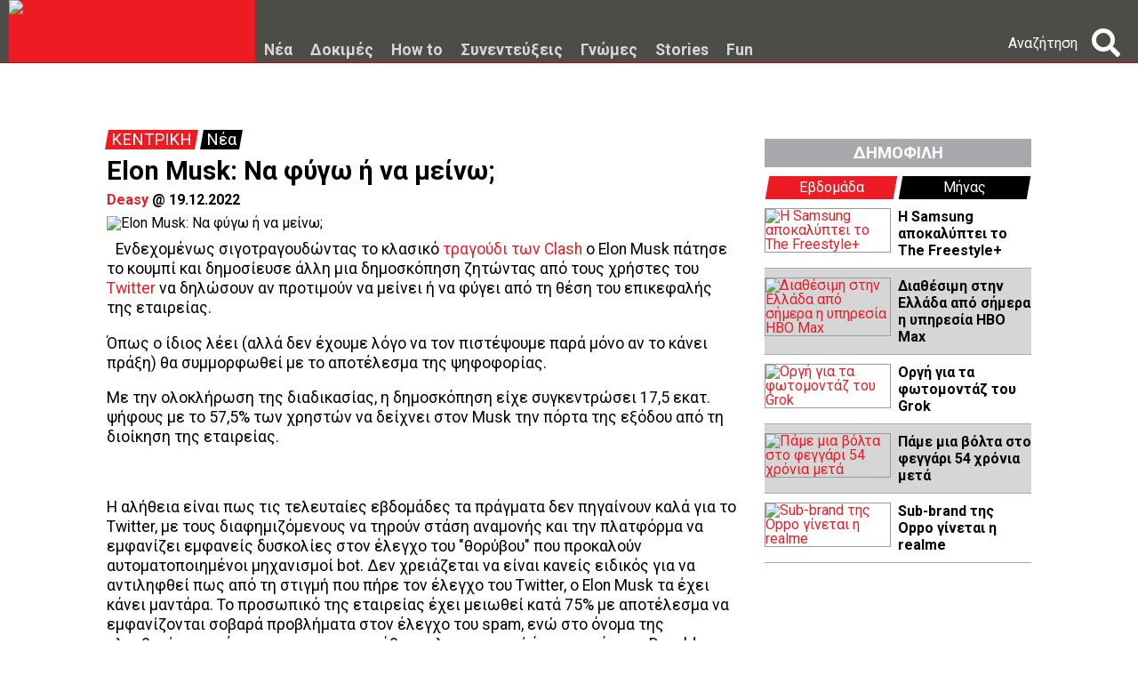

--- FILE ---
content_type: text/html; charset=UTF-8
request_url: https://www.deasy.gr/nea/c18514/Elon-Musk-Na-fygw-h-na-meinw.html
body_size: 17905
content:
<!DOCTYPE html>
<html lang="el">
<head>
<meta http-equiv="Content-Type" content="text/html; charset=UTF-8" />
<title>dEASY - Νέα: Elon Musk: Να φύγω ή να μείνω;</title>
<meta name="author" content="Deasy" />
<meta name="description" content="Ενδεχομένως σιγοτραγουδώντας το κλασικό τραγούδι των Clash ο Elon Musk πάτησε το κουμπί και δημοσίευσε άλλη μια δημοσκόπηση ζητώντας από τους χρήστες του Twitter να δηλώσουν αν προτιμούν να μείνει ή να φύγει από τη θέση του επικεφαλής της εταιρείας.Όπως ..." />
<meta name="keywords" content="TWITTER,ELON MUSK,elon,musk:,να,φύγω,ή,μείνω,twitter,elon musk,na,fygw,h,meinw" />
<meta name="Generator" content="ICE - Copyright 2006 Nemo-online.  All rights reserved." />
<meta name="robots" content="index, follow" />
<meta property="fb:app_id" content="301014908881" />
<meta property="og:title" content="Elon Musk: Να φύγω ή να μείνω;" />
<meta property="og:type" content="article" />
<meta property="og:url" content="https://www.deasy.gr/nea/c18514/Elon-Musk-Na-fygw-h-na-meinw.html" />
<meta property="og:description" content="Ενδεχομένως σιγοτραγουδώντας το κλασικό τραγούδι των Clash ο Elon Musk πάτησε το κουμπί και δημοσίευσε άλλη μια δημοσκόπηση ζητώντας από τους χρήστες του Twitter να δηλώσουν αν προτιμούν να μείνει ή να φύγει από τη θέση του επικεφαλής της εταιρείας.Όπως ..." />
<meta property="og:image" content="https://www.deasy.gr/cache3/tb_800x650_9d74ec0fa683aebeca27fa19986cb667.jpg" />
<meta property="og:image:width" content="800" />
<meta property="og:image:height" content="650" />
		<link rel="shortcut icon" href="https://www.deasy.gr/images/favicon.png" />
	<meta name="verify-v1" content="+q2hIGN1ZJStBaGXYoisbImN1oM9J/gsIObIxudvjhA=" />
<meta name="viewport" content="width=1000" />
<link href="https://www.deasy.gr/dyn/t2016.css?v=2.79.28" rel="stylesheet" type="text/css"/>
<link href="https://ajax.googleapis.com/ajax/libs/jqueryui/1.11.4/themes/blitzer/jquery-ui.css" rel="stylesheet" type="text/css" />
<link href='https://fonts.googleapis.com/css?family=Roboto:400,400italic,700,700italic,500italic,500&subset=latin,greek,greek-ext' rel='stylesheet' type='text/css' />
<link rel="stylesheet" href="https://cdnjs.cloudflare.com/ajax/libs/font-awesome/5.1.1/css/all.min.css" integrity="sha512-ioRJH7yXnyX+7fXTQEKPULWkMn3CqMcapK0NNtCN8q//sW7ZeVFcbMJ9RvX99TwDg6P8rAH2IqUSt2TLab4Xmw==" crossorigin="anonymous" referrerpolicy="no-referrer" />
<meta property="fb:pages" content="125235102454" />


<script async src="https://securepubads.g.doubleclick.net/tag/js/gpt.js"></script>
<script>
window.googletag = window.googletag || {cmd: []};
googletag.cmd.push(function() {
    googletag.pubads().setTargeting('page','ros,nea,article-18514');

    googletag.defineSlot('/2050350/deasy-300x250-1st', [[160, 600], [300, 600], [300, 250]], 'div-gpt-ad-1633701144673-0').addService(googletag.pubads());
    googletag.defineSlot('/2050350/deasy-300x250-2nd', [[160, 600], [300, 600], [300, 250]], 'div-gpt-ad-1633701183579-0').addService(googletag.pubads());
    googletag.defineSlot('/2050350/deasy-300x250-inside', [[160, 600], [300, 250], [300, 600]], 'div-gpt-ad-1633701215321-0').addService(googletag.pubads());
    googletag.defineSlot('/2050350/deasy-billboard', [[970, 250], [1070, 250], [728, 90]], 'div-gpt-ad-1633701242128-0').addService(googletag.pubads());

    googletag.pubads().enableSingleRequest();
    googletag.pubads().collapseEmptyDivs();
    googletag.enableServices();
});
</script>

<!-- DMP programmatic -->
<script type="text/javascript">
//<![CDATA[
try {
var smoRand = Math.random()*100000000000000000; smoTrSeq = (typeof(smoTrSeq) != "undefined") ? smoTrSeq + 1 : 0;
var smoPrtKey='omdgr/1';
var smoPUrl = escape(window != parent ? document.referrer : document.location.href);
var smoIframe = window != parent ? '&nIframe=1' : '';
var smoParams ='&sType=view&nCampaignId=1';
var smoProto = (document.location.protocol == 'https:') ? "https:" : "http:";
var smoTrUrl = smoProto + '//uip.semasio.net/' + smoPrtKey + '/info?_referrer=' + smoPUrl + smoParams + '&nJs=1&_ignore=' + smoRand + smoIframe;
var smoTrImg = new Image(); smoTrImg.src = smoTrUrl;
} catch (err) { }
//]]>
</script>

<script src="//platform.twitter.com/widgets.js" type="text/javascript"></script>

<script src="https://ajax.googleapis.com/ajax/libs/jquery/1.12.0/jquery.min.js"></script>
<script src="https://ajax.googleapis.com/ajax/libs/jqueryui/1.11.4/jquery-ui.min.js"></script>
<script src="https://ajax.googleapis.com/ajax/libs/swfobject/2.2/swfobject.js"></script>

<script src="https://www.google.com/recaptcha/api.js?hl=el"></script>

<script src="//www.streamvideolabs.com/scripts/player.js"></script>

<!-- Facebook Pixel Code -->
<script>
!function(f,b,e,v,n,t,s)
{if(f.fbq)return;n=f.fbq=function(){n.callMethod?
    n.callMethod.apply(n,arguments):n.queue.push(arguments)};
    if(!f._fbq)f._fbq=n;n.push=n;n.loaded=!0;n.version='2.0';
    n.queue=[];t=b.createElement(e);t.async=!0;
    t.src=v;s=b.getElementsByTagName(e)[0];
    s.parentNode.insertBefore(t,s)}(window, document,'script',
    'https://connect.facebook.net/en_US/fbevents.js');
fbq('init', '1397361527189010');
fbq('track', 'PageView-Deasy');
</script>
<noscript><img height="1" width="1" style="display:none" src="https://www.facebook.com/tr?id=1397361527189010&ev=PageView&noscript=1"/></noscript>
<!-- End Facebook Pixel Code -->

<!-- Google tag (gtag.js) -->
<script async src="https://www.googletagmanager.com/gtag/js?id=G-73RB2NEQS8"></script>
<script>
    window.dataLayer = window.dataLayer || [];
    function gtag(){dataLayer.push(arguments);}
    gtag('js', new Date());

    gtag('config', 'G-73RB2NEQS8');
</script>

<script>
gtag('event', 'conversion', {'send_to': 'AW-761191506/unTTCPbk2pUBENK4--oC'});
</script>

</head>

<body>

<script type="text/javascript" src="https://www.deasy.gr/dyn/t2016.js?v=2.34.08"></script>
<script>ice.version_js = '2.34.08';</script>




<div id="fb-root"></div>
<script type="text/javascript">
window.fbAsyncInit = function() {
	FB.Event.subscribe('edge.create', function(targetUrl) {
		_gaq.push(['_trackSocial', 'Facebook', 'like', targetUrl]);
	});
	FB.Event.subscribe('edge.remove', function(targetUrl) {
		_gaq.push(['_trackSocial', 'Facebook', 'unlike', targetUrl]);
	});
};

(function(d){
	var js, id = 'facebook-jssdk'; if (d.getElementById(id)) {return;}
  	js = d.createElement('script'); js.id = id; js.async = true;
  	js.src = "//connect.facebook.net/en_US/all.js#appId=301014908881&xfbml=1";
  	d.getElementsByTagName('head')[0].appendChild(js);
}(document));

function trackTwitter(intent_event) {
	if (intent_event) {
		var opt_target = window.location.href;
      	if (intent_event.target && intent_event.target.nodeName == 'IFRAME') {
			opt_target = extractParamFromUri(intent_event.target.src, 'url');
      	}
      	_gaq.push(['_trackSocial', 'Twitter', 'tweet', opt_target]);
    }
};

twttr.ready(function(twt) {
	twttr.events.bind('tweet', trackTwitter);
});

window.___gcfg = {lang: 'el'};

(function() {
	var po = document.createElement('script'); po.type = 'text/javascript'; po.async = true;
	po.src = 'https://apis.google.com/js/plusone.js';
	var s = document.getElementsByTagName('script')[0]; s.parentNode.insertBefore(po, s);
})();
</script>


<div id="header" class="fixed"><div class="wrapper"><div class="mobile-link"><a href="https://m.deasy.gr/">Επιστροφή στο Mobile</a></div><div class="inside fixed-width"><div class="box logo"><a href="https://www.deasy.gr/"><img src="https://www.deasy.gr/templates/t2016/images/logo.png?v=1.1" alt="deasy.gr" title="deasy.gr" /></a></div><div class="box menu" data-id="nea"><a href="https://www.deasy.gr/nea/">Νέα</a></div><div class="box menu" data-id="dokimes"><a href="https://www.deasy.gr/dokimes/">Δοκιμές</a></div><div class="box menu" data-id="how-to"><a href="https://www.deasy.gr/how-to/">How to</a></div><div class="box menu" data-id="sinentefksi"><a href="https://www.deasy.gr/sinentefksi/">Συνεντεύξεις</a></div><div class="box menu" data-id="gnomes"><a href="https://www.deasy.gr/gnomes/">Γνώμες</a></div><div class="box menu" data-id="stories"><a href="https://www.deasy.gr/stories/">Stories</a></div><div class="box menu" data-id="fun"><a href="https://www.deasy.gr/fun/">Fun</a></div><div class="box follow"><div class="addthis_custom_follow"></div></div><div class="box search"><!--<input type="text" placeholder="Αναζήτηση" /><a href="#" onclick="return false;"><img src="https://www.deasy.gr/templates/t2016/images/search.png?v=1.0" /></a>--><div><span>Αναζήτηση</span><a href="#" onclick="return false;"><i class="fas fa-search"></i><i class="fas fa-times"></i></a></div></div></div><div class="progress"></div></div></div><div class="menu-content" data-id="nea"><div class="clearfix"><div class="content"><div class="inside"><div class="image"><a href="https://www.deasy.gr/nea/c20251/To-Govgr-Wallet-anava8mizetai-me-treis-.html"><img src="https://www.deasy.gr/cache3/300x150_c1cda0770b8eb1bb2ebdef6e4ff131a1.jpg" alt="Το Gov.gr Wallet αναβαθμίζεται με τρεις νέες λειτουργικότητες" title="Το Gov.gr Wallet αναβαθμίζεται με τρεις νέες λειτουργικότητες" /></a></div><h2><a href="https://www.deasy.gr/nea/c20251/To-Govgr-Wallet-anava8mizetai-me-treis-.html">Το Gov.gr Wallet αναβαθμίζεται με τρεις νέες λειτουργικότητες</a></h2><p>15.01.2026</p></div></div><div class="content"><div class="inside"><div class="image"><a href="https://www.deasy.gr/nea/c20250/Kradasmoi-sto-sympan-toy-Metaverse-kai-m.html"><img src="https://www.deasy.gr/cache3/300x150_c7a8ae127c486eba43bc703d310f73bf.jpg" alt="Κραδασμοί στο σύμπαν του Metaverse και μαζικές απολύσεις" title="Κραδασμοί στο σύμπαν του Metaverse και μαζικές απολύσεις" /></a></div><h2><a href="https://www.deasy.gr/nea/c20250/Kradasmoi-sto-sympan-toy-Metaverse-kai-m.html">Κραδασμοί στο σύμπαν του Metaverse και μαζικές απολύσεις

</a></h2><p>14.01.2026</p></div></div><div class="content"><div class="inside"><div class="image"><a href="https://www.deasy.gr/nea/c20249/Me-reset-epanhl8e-to-FIR-A8hnas.html"><img src="https://www.deasy.gr/cache3/300x150_be46e306d39ff96ead3b8eb4a0a9b6e6.jpg" alt="Με... reset επανήλθε το FIR Αθήνας" title="Με... reset επανήλθε το FIR Αθήνας" /></a></div><h2><a href="https://www.deasy.gr/nea/c20249/Me-reset-epanhl8e-to-FIR-A8hnas.html">Με... reset επανήλθε το FIR Αθήνας</a></h2><p>13.01.2026</p></div></div><div class="content"><div class="inside"><div class="image"><a href="https://www.deasy.gr/nea/c20248/Revolut-lansarei-leitoyrgia-anagnwrishs.html"><img src="https://www.deasy.gr/cache3/300x150_b683386e7b2f87fee9acde6c2ecb5d4b.png" alt="Revolut: λανσάρει λειτουργία αναγνώρισης κλήσεων για την προστασία των πελατών από τα περιστατικά απάτης πλαστοπροσωπίας" title="Revolut: λανσάρει λειτουργία αναγνώρισης κλήσεων για την προστασία των πελατών από τα περιστατικά απάτης πλαστοπροσωπίας" /></a></div><h2><a href="https://www.deasy.gr/nea/c20248/Revolut-lansarei-leitoyrgia-anagnwrishs.html">Revolut: λανσάρει λειτουργία αναγνώρισης κλήσεων για την προστασία των πελατών από τα περιστατικά απάτης πλαστοπροσωπίας</a></h2><p>13.01.2026</p></div></div><div class="content"><div class="inside"><div class="image"><a href="https://www.deasy.gr/nea/c20247/Dia8esimh-sthn-Ellada-apo-shmera-h-yphre.html"><img src="https://www.deasy.gr/cache3/300x150_657e6f38d1757b3a367b1704c8fd6307.png" alt="Διαθέσιμη στην Ελλάδα από σήμερα η υπηρεσία HBO Max " title="Διαθέσιμη στην Ελλάδα από σήμερα η υπηρεσία HBO Max " /></a></div><h2><a href="https://www.deasy.gr/nea/c20247/Dia8esimh-sthn-Ellada-apo-shmera-h-yphre.html">Διαθέσιμη στην Ελλάδα από σήμερα η υπηρεσία HBO Max </a></h2><p>13.01.2026</p></div></div><div class="content"><div class="inside"><div class="image"><a href="https://www.deasy.gr/nea/c20246/Symfwnia-sta8mos-fernei-to-Gemini-sth-Si.html"><img src="https://www.deasy.gr/cache3/300x150_56faa13fa445c39714ec3984f0f87803.jpg" alt="Συμφωνία-σταθμός φέρνει το Gemini στη Siri" title="Συμφωνία-σταθμός φέρνει το Gemini στη Siri" /></a></div><h2><a href="https://www.deasy.gr/nea/c20246/Symfwnia-sta8mos-fernei-to-Gemini-sth-Si.html">Συμφωνία-σταθμός φέρνει το Gemini στη Siri

</a></h2><p>12.01.2026</p></div></div><div class="content"><div class="inside"><div class="image"><a href="https://www.deasy.gr/nea/c20245/Me-anaptyxh-2-ekleise-to-2025-gia-ton-k.html"><img src="https://www.deasy.gr/cache3/300x150_072e4dca10621fad8ff6cf3976a39a5d.jpg" alt="Με ανάπτυξη 2% έκλεισε το 2025 για τον κλάδο των smartphones – Νούμερο ένα brand η Apple" title="Με ανάπτυξη 2% έκλεισε το 2025 για τον κλάδο των smartphones – Νούμερο ένα brand η Apple" /></a></div><h2><a href="https://www.deasy.gr/nea/c20245/Me-anaptyxh-2-ekleise-to-2025-gia-ton-k.html">Με ανάπτυξη 2% έκλεισε το 2025 για τον κλάδο των smartphones – Νούμερο ένα brand η Apple</a></h2><p>12.01.2026</p></div></div><div class="content"><div class="inside"><div class="image"><a href="https://www.deasy.gr/nea/c20244/H-kalyyh-FTTH-ths-United-Fiber-xeperase-.html"><img src="https://www.deasy.gr/cache3/300x150_8de4904327f18f0eeb7ef868741191cc.png" alt="Η κάλυψη FTTH της United Fiber ξεπέρασε τα 850.000 σπίτια και επιχειρήσεις" title="Η κάλυψη FTTH της United Fiber ξεπέρασε τα 850.000 σπίτια και επιχειρήσεις" /></a></div><h2><a href="https://www.deasy.gr/nea/c20244/H-kalyyh-FTTH-ths-United-Fiber-xeperase-.html">Η κάλυψη FTTH της United Fiber ξεπέρασε τα 850.000 σπίτια και επιχειρήσεις</a></h2><p>12.01.2026</p></div></div><div class="content"><div class="inside"><div class="image"><a href="https://www.deasy.gr/nea/c20243/H-LG-paroysiase-robot-gia-to-spiti-sth-C.html"><img src="https://www.deasy.gr/cache3/300x150_e6f2ad401b78ceed7409bd623fa1e637.jpg" alt="H LG παρουσίασε robot για το σπίτι στη CES 2026" title="H LG παρουσίασε robot για το σπίτι στη CES 2026" /></a></div><h2><a href="https://www.deasy.gr/nea/c20243/H-LG-paroysiase-robot-gia-to-spiti-sth-C.html">H LG παρουσίασε robot για το σπίτι στη CES 2026</a></h2><p>12.01.2026</p></div></div><div class="content"><div class="inside"><div class="image"><a href="https://www.deasy.gr/nea/c20242/Koryfaia-eikona-gia-apolyto-gaming-me-ti.html"><img src="https://www.deasy.gr/cache3/300x150_09aad716e0b5aab678e1c40289d00265.jpeg" alt="Κορυφαία εικόνα για απόλυτο gaming με τις MEG X και MPG 341CQR QD-OLED X36" title="Κορυφαία εικόνα για απόλυτο gaming με τις MEG X και MPG 341CQR QD-OLED X36" /></a></div><h2><a href="https://www.deasy.gr/nea/c20242/Koryfaia-eikona-gia-apolyto-gaming-me-ti.html">Κορυφαία εικόνα για απόλυτο gaming με τις MEG X και MPG 341CQR QD-OLED X36</a></h2><p>12.01.2026</p></div></div></div></div><div class="menu-content" data-id="dokimes"><div class="clearfix"><div class="content"><div class="inside"><div class="image"><a href="https://www.deasy.gr/dokimes/c20104/Huawei-Watch-GT-6-Pro-review.html"><img src="https://www.deasy.gr/cache3/300x150_72a1af3d961bd918797789d219481477.jpg" alt="Huawei Watch GT 6 Pro review" title="Huawei Watch GT 6 Pro review" /></a></div><h2><a href="https://www.deasy.gr/dokimes/c20104/Huawei-Watch-GT-6-Pro-review.html">Huawei Watch GT 6 Pro review</a></h2><p>03.10.2025</p></div></div><div class="content"><div class="inside"><div class="image"><a href="https://www.deasy.gr/dokimes/c19808/Xiaomi-Redmi-Note-14-Pro-5G-review.html"><img src="https://www.deasy.gr/cache3/300x150_a739f118d88d914ae15f8f4cbe939ad7.jpg" alt="Xiaomi Redmi Note 14 Pro 5G review" title="Xiaomi Redmi Note 14 Pro 5G review" /></a></div><h2><a href="https://www.deasy.gr/dokimes/c19808/Xiaomi-Redmi-Note-14-Pro-5G-review.html">Xiaomi Redmi Note 14 Pro 5G review

</a></h2><p>12.02.2025</p></div></div><div class="content"><div class="inside"><div class="image"><a href="https://www.deasy.gr/dokimes/c19791/Huawei-Freebuds-Pro-4-review.html"><img src="https://www.deasy.gr/cache3/300x150_3eeaa6767b46a75451efe443dfc86760.jpg" alt="Huawei Freebuds Pro 4 review" title="Huawei Freebuds Pro 4 review" /></a></div><h2><a href="https://www.deasy.gr/dokimes/c19791/Huawei-Freebuds-Pro-4-review.html">Huawei Freebuds Pro 4 review</a></h2><p>05.02.2025</p></div></div><div class="content"><div class="inside"><div class="image"><a href="https://www.deasy.gr/dokimes/c19674/Huawei-MatePad-Pro-122-review-ek8amvwt.html"><img src="https://www.deasy.gr/cache3/300x150_bcad7f71c571d8014aa87e99d5cf3ba5.jpg" alt="Huawei MatePad Pro 12.2 review" title="Huawei MatePad Pro 12.2 review" /></a></div><h2><a href="https://www.deasy.gr/dokimes/c19674/Huawei-MatePad-Pro-122-review-ek8amvwt.html">Huawei MatePad Pro 12.2 review</a></h2><p>31.10.2024</p></div></div><div class="content"><div class="inside"><div class="image"><a href="https://www.deasy.gr/dokimes/c19802/Huawei-Watch-GT-5-Pro-mia-analytikh-mat.html"><img src="https://www.deasy.gr/cache3/300x150_21785f83f72dcf6858b19e1340d8b9c2.jpg" alt="Huawei Watch GT 5 Pro: μια αναλυτική ματιά στο νέο έξυπνο ρολόι της Huawei" title="Huawei Watch GT 5 Pro: μια αναλυτική ματιά στο νέο έξυπνο ρολόι της Huawei" /></a></div><h2><a href="https://www.deasy.gr/dokimes/c19802/Huawei-Watch-GT-5-Pro-mia-analytikh-mat.html">Huawei Watch GT 5 Pro: μια αναλυτική ματιά στο νέο έξυπνο ρολόι της Huawei</a></h2><p>01.10.2024</p></div></div><div class="content"><div class="inside"><div class="image"><a href="https://www.deasy.gr/dokimes/c19627/HyperX-QuadCast-2-Ena-komyo-stivaro-a.html"><img src="https://www.deasy.gr/cache3/300x150_319796330e716267c4573726d15ffb18.jpg" alt="HyperX QuadCast 2: Ένα κομψό, στιβαρό, αξιόπιστο μικρόφωνο" title="HyperX QuadCast 2: Ένα κομψό, στιβαρό, αξιόπιστο μικρόφωνο" /></a></div><h2><a href="https://www.deasy.gr/dokimes/c19627/HyperX-QuadCast-2-Ena-komyo-stivaro-a.html">HyperX QuadCast 2: Ένα κομψό, στιβαρό, αξιόπιστο μικρόφωνο</a></h2><p>01.10.2024</p></div></div><div class="content"><div class="inside"><div class="image"><a href="https://www.deasy.gr/dokimes/c19558/OnePlus-Watch-2-review.html"><img src="https://www.deasy.gr/cache3/300x150_127713fa478f0b70505a9771d1ed7af9.jpg" alt="OnePlus Watch 2 review" title="OnePlus Watch 2 review" /></a></div><h2><a href="https://www.deasy.gr/dokimes/c19558/OnePlus-Watch-2-review.html">OnePlus Watch 2 review</a></h2><p>08.08.2024</p></div></div><div class="content"><div class="inside"><div class="image"><a href="https://www.deasy.gr/dokimes/c19551/Samsung-Galaxy-Z-Flip6-review.html"><img src="https://www.deasy.gr/cache3/300x150_7e3091b9d967aa0ea122e298289a1ab9.jpg" alt="Samsung Galaxy Z Flip6 review" title="Samsung Galaxy Z Flip6 review" /></a></div><h2><a href="https://www.deasy.gr/dokimes/c19551/Samsung-Galaxy-Z-Flip6-review.html">Samsung Galaxy Z Flip6 review

</a></h2><p>01.08.2024</p></div></div><div class="content"><div class="inside"><div class="image"><a href="https://www.deasy.gr/dokimes/c19517/Huawei-FreeBuds-6i-review.html"><img src="https://www.deasy.gr/cache3/300x150_1f374c394aa8afd2d92cf009d5f4c740.jpg" alt="Huawei FreeBuds 6i review" title="Huawei FreeBuds 6i review" /></a></div><h2><a href="https://www.deasy.gr/dokimes/c19517/Huawei-FreeBuds-6i-review.html">Huawei FreeBuds 6i review</a></h2><p>05.07.2024</p></div></div><div class="content"><div class="inside"><div class="image"><a href="https://www.deasy.gr/dokimes/c19445/HP-Envy-x360-Xarma-of8almwn.html"><img src="https://www.deasy.gr/cache3/300x150_fad45a9d5dc2f156a4c05bc7bbafd7dd.png" alt="HP Envy x360: Χάρμα οφθαλμών" title="HP Envy x360: Χάρμα οφθαλμών" /></a></div><h2><a href="https://www.deasy.gr/dokimes/c19445/HP-Envy-x360-Xarma-of8almwn.html">HP Envy x360: Χάρμα οφθαλμών</a></h2><p>23.05.2024</p></div></div></div></div><div class="menu-content" data-id="how-to"><div class="clearfix"><div class="content"><div class="inside"><div class="image"><a href="https://www.deasy.gr/how-to/c19533/Ola-osa-provlepei-h-symfwnia-Cosmote-kai.html"><img src="https://www.deasy.gr/cache3/300x150_d24e00fc8e52f30701f04d0684bfccce.jpg" alt="Όλα όσα προβλέπει η συμφωνία Cosmote και Nova για τα αθλητικά κανάλια" title="Όλα όσα προβλέπει η συμφωνία Cosmote και Nova για τα αθλητικά κανάλια" /></a></div><h2><a href="https://www.deasy.gr/how-to/c19533/Ola-osa-provlepei-h-symfwnia-Cosmote-kai.html">Όλα όσα προβλέπει η συμφωνία Cosmote και Nova για τα αθλητικά κανάλια</a></h2><p>17.07.2024</p></div></div><div class="content"><div class="inside"><div class="image"><a href="https://www.deasy.gr/nea/c19481/H-texnhth-nohmosynh-erxetai-sto-Facebook.html"><img src="https://www.deasy.gr/cache3/300x150_c55ab826f8a74d63416ca656ea07f412.png" alt="Η τεχνητή νοημοσύνη έρχεται στο Facebook - Τι μπορείς να κάνεις" title="Η τεχνητή νοημοσύνη έρχεται στο Facebook - Τι μπορείς να κάνεις" /></a></div><h2><a href="https://www.deasy.gr/nea/c19481/H-texnhth-nohmosynh-erxetai-sto-Facebook.html">Η τεχνητή νοημοσύνη έρχεται στο Facebook - Τι μπορείς να κάνεις</a></h2><p>10.06.2024</p></div></div><div class="content"><div class="inside"><div class="image"><a href="https://www.deasy.gr/how-to/c19460/LG-etsi-8a-prosarmosete-thn-LG-thleoras.html"><img src="https://www.deasy.gr/cache3/300x150_27085df241b5171ca2733c9d838a2dea.jpg" alt="LG: έτσι θα προσαρμόσετε την LG τηλεόραση για τους  αθλητικούς αγώνες " title="LG: έτσι θα προσαρμόσετε την LG τηλεόραση για τους  αθλητικούς αγώνες " /></a></div><h2><a href="https://www.deasy.gr/how-to/c19460/LG-etsi-8a-prosarmosete-thn-LG-thleoras.html">LG: έτσι θα προσαρμόσετε την LG τηλεόραση για τους  αθλητικούς αγώνες </a></h2><p>27.05.2024</p></div></div><div class="content"><div class="inside"><div class="image"><a href="https://www.deasy.gr/nea/c19378/Se-leitoyrgia-h-yhfiakh-taytopoihsh-eiso.html"><img src="https://www.deasy.gr/cache3/300x150_d88cb59ad1d54fced295d32dca9f72dd.jpg" alt="Σε λειτουργία η ψηφιακή ταυτοποίηση εισόδου στα γήπεδα  - Πώς να πάρετε εισιτήριο μέσω του Gov.gr Wallet; " title="Σε λειτουργία η ψηφιακή ταυτοποίηση εισόδου στα γήπεδα  - Πώς να πάρετε εισιτήριο μέσω του Gov.gr Wallet; " /></a></div><h2><a href="https://www.deasy.gr/nea/c19378/Se-leitoyrgia-h-yhfiakh-taytopoihsh-eiso.html">Σε λειτουργία η ψηφιακή ταυτοποίηση εισόδου στα γήπεδα  - Πώς να πάρετε εισιτήριο μέσω του Gov.gr Wallet; </a></h2><p>09.04.2024</p></div></div><div class="content"><div class="inside"><div class="image"><a href="https://www.deasy.gr/how-to/c19367/Ticketsgovgr-h-eisodos-sta-ghpeda-all.html"><img src="https://www.deasy.gr/cache3/300x150_d26d576ed5ee5f6682a3d8c1e6d65384.jpeg" alt="Tickets.gov.gr: η είσοδος στα γήπεδα αλλάζει από τις 9 Απριλίου" title="Tickets.gov.gr: η είσοδος στα γήπεδα αλλάζει από τις 9 Απριλίου" /></a></div><h2><a href="https://www.deasy.gr/how-to/c19367/Ticketsgovgr-h-eisodos-sta-ghpeda-all.html">Tickets.gov.gr: η είσοδος στα γήπεδα αλλάζει από τις 9 Απριλίου</a></h2><p>01.04.2024</p></div></div><div class="content"><div class="inside"><div class="image"><a href="https://www.deasy.gr/how-to/c19302/Eikonikh-apagwgh-ti-einai-kai-pws-na-mh.html"><img src="https://www.deasy.gr/cache3/300x150_eca4cb62c5aae7a0bbf6caf14f0c27d2.jpg" alt="Εικονική απαγωγή: τι είναι και πώς να μην πέσετε θύμα αυτής της τρομακτικής απάτης" title="Εικονική απαγωγή: τι είναι και πώς να μην πέσετε θύμα αυτής της τρομακτικής απάτης" /></a></div><h2><a href="https://www.deasy.gr/how-to/c19302/Eikonikh-apagwgh-ti-einai-kai-pws-na-mh.html">Εικονική απαγωγή: τι είναι και πώς να μην πέσετε θύμα αυτής της τρομακτικής απάτης</a></h2><p>22.02.2024</p></div></div><div class="content"><div class="inside"><div class="image"><a href="https://www.deasy.gr/how-to/c19263/Einai-asfalhs-h-Temu-Ti-prepei-na-xeret.html"><img src="https://www.deasy.gr/cache3/300x150_90e018db77faa2feb202d43395ac8b6c.jpg" alt="Είναι ασφαλής η Temu; Τι πρέπει να ξέρετε πριν 'ψωνίσετε σαν δισεκατομμυριούχος”" title="Είναι ασφαλής η Temu; Τι πρέπει να ξέρετε πριν 'ψωνίσετε σαν δισεκατομμυριούχος”" /></a></div><h2><a href="https://www.deasy.gr/how-to/c19263/Einai-asfalhs-h-Temu-Ti-prepei-na-xeret.html">Είναι ασφαλής η Temu; Τι πρέπει να ξέρετε πριν "ψωνίσετε σαν δισεκατομμυριούχος”</a></h2><p>06.02.2024</p></div></div><div class="content"><div class="inside"><div class="image"><a href="https://www.deasy.gr/how-to/c19258/LG-pws-na-ka8arisete-thn-o8onh-ths-thle.html"><img src="https://www.deasy.gr/cache3/300x150_78ac5d1e7ab77457288528e2c1a686ae.jpg" alt="LG: πώς να καθαρίσετε την οθόνη της τηλεόρασής σας " title="LG: πώς να καθαρίσετε την οθόνη της τηλεόρασής σας " /></a></div><h2><a href="https://www.deasy.gr/how-to/c19258/LG-pws-na-ka8arisete-thn-o8onh-ths-thle.html">LG: πώς να καθαρίσετε την οθόνη της τηλεόρασής σας </a></h2><p>04.02.2024</p></div></div><div class="content"><div class="inside"><div class="image"><a href="https://www.deasy.gr/how-to/c18773/Oi-5-kalyteres-efarmoges-gia-gates-&-sky.html"><img src="https://www.deasy.gr/cache3/300x150_e5854bbea64e5a7d77615647377f22ca.jpg" alt="Οι 5 καλύτερες εφαρμογές για γάτες & σκύλους" title="Οι 5 καλύτερες εφαρμογές για γάτες & σκύλους" /></a></div><h2><a href="https://www.deasy.gr/how-to/c18773/Oi-5-kalyteres-efarmoges-gia-gates-&-sky.html">Οι 5 καλύτερες εφαρμογές για γάτες & σκύλους</a></h2><p>07.04.2023</p></div></div><div class="content"><div class="inside"><div class="image"><a href="https://www.deasy.gr/how-to/c18738/5-tips-gia-na-veltiwsete-to-profil-sas-s.html"><img src="https://www.deasy.gr/cache3/300x150_0c27b48b333423820868627dbb399825.jpg" alt="5 tips για να βελτιώσετε το προφίλ σας στο LinkedIn " title="5 tips για να βελτιώσετε το προφίλ σας στο LinkedIn " /></a></div><h2><a href="https://www.deasy.gr/how-to/c18738/5-tips-gia-na-veltiwsete-to-profil-sas-s.html">5 tips για να βελτιώσετε το προφίλ σας στο LinkedIn </a></h2><p>24.03.2023</p></div></div></div></div><div class="menu-content" data-id="sinentefksi"><div class="clearfix"><div class="content"><div class="inside"><div class="image"><a href="https://www.deasy.gr/sinentefksi/c19334/Mark-Nicholson-Samsung-me-to-Galaxy-AI.html"><img src="https://www.deasy.gr/cache3/300x150_c0fb40a9e7e51ceac5992498c2f08537.jpg" alt="Mark Nicholson, Samsung: με το Galaxy AI φέρνουμε βελτιώσεις που έχουν πραγματικό νόημα για τους καταναλωτές" title="Mark Nicholson, Samsung: με το Galaxy AI φέρνουμε βελτιώσεις που έχουν πραγματικό νόημα για τους καταναλωτές" /></a></div><h2><a href="https://www.deasy.gr/sinentefksi/c19334/Mark-Nicholson-Samsung-me-to-Galaxy-AI.html">Mark Nicholson, Samsung: με το Galaxy AI φέρνουμε βελτιώσεις που έχουν πραγματικό νόημα για τους καταναλωτές</a></h2><p>11.03.2024</p></div></div><div class="content"><div class="inside"><div class="image"><a href="https://www.deasy.gr/sinentefksi/c18969/H-Samsung-8elei-na-prosferei-plhrws-viws.html"><img src="https://www.deasy.gr/cache3/300x150_02c30e17e2d208eb932cf52e7ef33980.jpg" alt="H Samsung θέλει να προσφέρει πλήρως βιώσιμες λύσεις με την πλατφόρμα SmartThings" title="H Samsung θέλει να προσφέρει πλήρως βιώσιμες λύσεις με την πλατφόρμα SmartThings" /></a></div><h2><a href="https://www.deasy.gr/sinentefksi/c18969/H-Samsung-8elei-na-prosferei-plhrws-viws.html">H Samsung θέλει να προσφέρει πλήρως βιώσιμες λύσεις με την πλατφόρμα SmartThings</a></h2><p>07.09.2023</p></div></div><div class="content"><div class="inside"><div class="image"><a href="https://www.deasy.gr/sinentefksi/c18159/H-seira--Samsung-Galaxy-Z-epanaprosdior.html"><img src="https://www.deasy.gr/cache3/300x150_63c2a02e558ced2cbf8cc94bd695e919.JPG" alt="'Η σειρά  Samsung Galaxy Z επαναπροσδιορίζει την έννοια των smartphones'" title="'Η σειρά  Samsung Galaxy Z επαναπροσδιορίζει την έννοια των smartphones'" /></a></div><h2><a href="https://www.deasy.gr/sinentefksi/c18159/H-seira--Samsung-Galaxy-Z-epanaprosdior.html">"Η σειρά  Samsung Galaxy Z επαναπροσδιορίζει την έννοια των smartphones"</a></h2><p>10.08.2022</p></div></div><div class="content"><div class="inside"><div class="image"><a href="https://www.deasy.gr/sinentefksi/c16178/Cosmote-TV-ekrhktikh-h-ayxhsh-ths-on-de.html"><img src="https://www.deasy.gr/cache3/300x150_5aad787fcde45ab4745b97d96f91d48a.jpg" alt="Cosmote TV: εκρηκτική η αύξηση της on demand θέασης στο lock down" title="Cosmote TV: εκρηκτική η αύξηση της on demand θέασης στο lock down" /></a></div><h2><a href="https://www.deasy.gr/sinentefksi/c16178/Cosmote-TV-ekrhktikh-h-ayxhsh-ths-on-de.html">Cosmote TV: εκρηκτική η αύξηση της on demand θέασης στο lock down</a></h2><p>17.06.2020</p></div></div><div class="content"><div class="inside"><div class="image"><a href="https://www.deasy.gr/sinentefksi/c15841/Ta-mystika-ths-ex-apostasews-ekpaideyshs.html"><img src="https://www.deasy.gr/cache3/300x150_02e35fd61bd3c0bd9483343782d5f37a.JPG" alt="Τα μυστικά της εξ αποστάσεως εκπαίδευσης " title="Τα μυστικά της εξ αποστάσεως εκπαίδευσης " /></a></div><h2><a href="https://www.deasy.gr/sinentefksi/c15841/Ta-mystika-ths-ex-apostasews-ekpaideyshs.html">Τα μυστικά της εξ αποστάσεως εκπαίδευσης </a></h2><p>13.03.2020</p></div></div><div class="content"><div class="inside"><div class="image"><a href="https://www.deasy.gr/sinentefksi/c15833/Ta-Iwannina-h-TeamViewer-kai-oi-logoi-t.html"><img src="https://www.deasy.gr/cache3/300x150_768a2c9d00cc3e4a0342da101f316ca0.jpg" alt="Τα Ιωάννινα, η TeamViewer και οι λόγοι της επένδυσης" title="Τα Ιωάννινα, η TeamViewer και οι λόγοι της επένδυσης" /></a></div><h2><a href="https://www.deasy.gr/sinentefksi/c15833/Ta-Iwannina-h-TeamViewer-kai-oi-logoi-t.html">Τα Ιωάννινα, η TeamViewer και οι λόγοι της επένδυσης</a></h2><p>11.03.2020</p></div></div><div class="content"><div class="inside"><div class="image"><a href="https://www.deasy.gr/sinentefksi/c15796/«9-sta-10-smartphones-sthn-Ellada-exoyn-.html"><img src="https://www.deasy.gr/cache3/300x150_758b1274864cac059d1403df963ee94a.jpg" alt="«9 στα 10 smartphones στην Ελλάδα έχουν εγκατεστημένο το Viber»" title="«9 στα 10 smartphones στην Ελλάδα έχουν εγκατεστημένο το Viber»" /></a></div><h2><a href="https://www.deasy.gr/sinentefksi/c15796/«9-sta-10-smartphones-sthn-Ellada-exoyn-.html">«9 στα 10 smartphones στην Ελλάδα έχουν εγκατεστημένο το Viber»

</a></h2><p>27.02.2020</p></div></div><div class="content"><div class="inside"><div class="image"><a href="https://www.deasy.gr/sinentefksi/c14888/Hive-en8arryntika-ta-prwta-stoixeia-apo.html"><img src="https://www.deasy.gr/cache3/300x150_03e7593bce1a25b588a2b3752558b211.jpg" alt="Hive: ενθαρρυντικά τα πρώτα στοιχεία από τη χρήση των ηλεκτρικών πατινιών στην Αθήνα" title="Hive: ενθαρρυντικά τα πρώτα στοιχεία από τη χρήση των ηλεκτρικών πατινιών στην Αθήνα" /></a></div><h2><a href="https://www.deasy.gr/sinentefksi/c14888/Hive-en8arryntika-ta-prwta-stoixeia-apo.html">Hive: ενθαρρυντικά τα πρώτα στοιχεία από τη χρήση των ηλεκτρικών πατινιών στην Αθήνα</a></h2><p>16.04.2019</p></div></div><div class="content"><div class="inside"><div class="image"><a href="https://www.deasy.gr/nea/c14886/Prosektika-synexizei-h-Lime.html"><img src="https://www.deasy.gr/cache3/300x150_a5f259d92840e305a5dc34c744eb4a7f.jpg" alt="Προσεκτικά συνεχίζει η Lime" title="Προσεκτικά συνεχίζει η Lime" /></a></div><h2><a href="https://www.deasy.gr/nea/c14886/Prosektika-synexizei-h-Lime.html">Προσεκτικά συνεχίζει η Lime</a></h2><p>16.04.2019</p></div></div><div class="content"><div class="inside"><div class="image"><a href="https://www.deasy.gr/sinentefksi/c14887/Pws-to-BookPanda-8elei-na-voh8hsei-mikre.html"><img src="https://www.deasy.gr/cache3/300x150_023b2c4346fe7bd3681563547c9a1c3f.jpg" alt="Πώς το BookPanda θέλει να βοηθήσει μικρές επιχειρήσεις που οργανώνουν δραστηριότητες" title="Πώς το BookPanda θέλει να βοηθήσει μικρές επιχειρήσεις που οργανώνουν δραστηριότητες" /></a></div><h2><a href="https://www.deasy.gr/sinentefksi/c14887/Pws-to-BookPanda-8elei-na-voh8hsei-mikre.html">Πώς το BookPanda θέλει να βοηθήσει μικρές επιχειρήσεις που οργανώνουν δραστηριότητες</a></h2><p>15.04.2019</p></div></div></div></div><div class="menu-content" data-id="gnomes"><div class="clearfix"><div class="content"><div class="inside"><div class="image"><a href="https://www.deasy.gr/columns/diginomicon/c19801/Kindle-paperwhite-15-xronia-meta-mhpw.html"><img src="https://www.deasy.gr/cache3/300x150_71e834fe2d119b47378799e4fc131c0e.jpg" alt="Kindle (paperwhite) 15 χρόνια μετά: μήπως ήρθε (πια) η ώρα του;" title="Kindle (paperwhite) 15 χρόνια μετά: μήπως ήρθε (πια) η ώρα του;" /></a></div><h2><a href="https://www.deasy.gr/columns/diginomicon/c19801/Kindle-paperwhite-15-xronia-meta-mhpw.html">Kindle (paperwhite) 15 χρόνια μετά: μήπως ήρθε (πια) η ώρα του;</a></h2><p>10.02.2025</p></div></div><div class="content"><div class="inside"><div class="image"><a href="https://www.deasy.gr/columns/diginomicon/c19774/Ti-mas-ma8ainei-to-Apple-Watch-gia-thn-E.html"><img src="https://www.deasy.gr/cache3/300x150_990ff870cef619c159d99a85405000b9.jpg" alt="Τι μας μαθαίνει το Apple Watch για την Ευρώπη σήμερα" title="Τι μας μαθαίνει το Apple Watch για την Ευρώπη σήμερα" /></a></div><h2><a href="https://www.deasy.gr/columns/diginomicon/c19774/Ti-mas-ma8ainei-to-Apple-Watch-gia-thn-E.html">Τι μας μαθαίνει το Apple Watch για την Ευρώπη σήμερα</a></h2><p>23.01.2025</p></div></div><div class="content"><div class="inside"><div class="image"><a href="https://www.deasy.gr/columns/kitchenmouse/c19415/O-vasilias-ths-skonhs-o-elefantas-sto-d.html"><img src="https://www.deasy.gr/cache3/300x150_9426d2a083786be95df86006d6de3186.jpg" alt="Ο βασιλιάς της σκόνης, ο ελέφαντας στο δωμάτιο" title="Ο βασιλιάς της σκόνης, ο ελέφαντας στο δωμάτιο" /></a></div><h2><a href="https://www.deasy.gr/columns/kitchenmouse/c19415/O-vasilias-ths-skonhs-o-elefantas-sto-d.html">Ο βασιλιάς της σκόνης, ο ελέφαντας στο δωμάτιο</a></h2><p>26.04.2024</p></div></div><div class="content"><div class="inside"><div class="image"><a href="https://www.deasy.gr/columns/kitchenmouse/c19155/Rekviem-gia-ta-Anenerga-Email.html"><img src="https://www.deasy.gr/cache3/300x150_478d4fdb43f2ec6c9bec47e0ad5ae429.jpg" alt="Ρέκβιεμ για τα ανενεργά email" title="Ρέκβιεμ για τα ανενεργά email" /></a></div><h2><a href="https://www.deasy.gr/columns/kitchenmouse/c19155/Rekviem-gia-ta-Anenerga-Email.html">Ρέκβιεμ για τα ανενεργά email</a></h2><p>30.11.2023</p></div></div><div class="content"><div class="inside"><div class="image"><a href="https://www.deasy.gr/columns/kitchenmouse/c19050/Enas-xronos-Twitter-me-Elon-Musk.html"><img src="https://www.deasy.gr/cache3/300x150_6d9aeed20e0e89a6832007605b6604dc.png" alt="Ένας χρόνος Twitter με Elon Musk" title="Ένας χρόνος Twitter με Elon Musk" /></a></div><h2><a href="https://www.deasy.gr/columns/kitchenmouse/c19050/Enas-xronos-Twitter-me-Elon-Musk.html">Ένας χρόνος Twitter με Elon Musk</a></h2><p>11.10.2023</p></div></div><div class="content"><div class="inside"><div class="image"><a href="https://www.deasy.gr/columns/kitchenmouse/c19000/Koroidia-apo-kai-me-thn-Apple.html"><img src="https://www.deasy.gr/cache3/300x150_51f773ee2f335c794365eab147d35e7b.jpg" alt="Κοροϊδία από και με την Apple" title="Κοροϊδία από και με την Apple" /></a></div><h2><a href="https://www.deasy.gr/columns/kitchenmouse/c19000/Koroidia-apo-kai-me-thn-Apple.html">Κοροϊδία από και με την Apple
</a></h2><p>18.09.2023</p></div></div><div class="content"><div class="inside"><div class="image"><a href="https://www.deasy.gr/gnomes/c18965/IFA-me-long-covid-syndromo.html"><img src="https://www.deasy.gr/cache3/300x150_703a22d65ee2a86eb544999515273098.jpg" alt="IFA με long covid σύνδρομο" title="IFA με long covid σύνδρομο" /></a></div><h2><a href="https://www.deasy.gr/gnomes/c18965/IFA-me-long-covid-syndromo.html">IFA με long covid σύνδρομο</a></h2><p>05.09.2023</p></div></div><div class="content"><div class="inside"><div class="image"><a href="https://www.deasy.gr/columns/kitchenmouse/c18172/To-xarti-nikhse-to-leei-kai-h-Google.html"><img src="https://www.deasy.gr/cache3/300x150_76d1e8faed9ee29be73e43cd3375b518.jpg" alt="Το χαρτί νίκησε, το λέει και η Google" title="Το χαρτί νίκησε, το λέει και η Google" /></a></div><h2><a href="https://www.deasy.gr/columns/kitchenmouse/c18172/To-xarti-nikhse-to-leei-kai-h-Google.html">Το χαρτί νίκησε, το λέει και η Google</a></h2><p>22.08.2022</p></div></div><div class="content"><div class="inside"><div class="image"><a href="https://www.deasy.gr/columns/kitchenmouse/c18060/Epestreye-o-foros-sth-syndromhtikh-thleo.html"><img src="https://www.deasy.gr/cache3/300x150_e0e7fb475be018b4d7f743c2fc4fa811.jpg" alt="Επέστρεψε ο φόρος στη συνδρομητική τηλεόραση εκτός και αν..." title="Επέστρεψε ο φόρος στη συνδρομητική τηλεόραση εκτός και αν..." /></a></div><h2><a href="https://www.deasy.gr/columns/kitchenmouse/c18060/Epestreye-o-foros-sth-syndromhtikh-thleo.html">Επέστρεψε ο φόρος στη συνδρομητική τηλεόραση εκτός και αν...</a></h2><p>01.07.2022</p></div></div><div class="content"><div class="inside"><div class="image"><a href="https://www.deasy.gr/gnomes/c17938/To-aima-reei-ta-diktya-koitoyn-amhxana.html"><img src="https://www.deasy.gr/cache3/300x150_d6f8d97682539e90739478a45e55dcbd.jpg" alt="Το αίμα ρέει τα δίκτυα κοιτούν αμήχανα" title="Το αίμα ρέει τα δίκτυα κοιτούν αμήχανα" /></a></div><h2><a href="https://www.deasy.gr/gnomes/c17938/To-aima-reei-ta-diktya-koitoyn-amhxana.html">Το αίμα ρέει τα δίκτυα κοιτούν αμήχανα</a></h2><p>19.05.2022</p></div></div></div></div><div class="menu-content" data-id="stories"><div class="clearfix"><div class="content"><div class="inside"><div class="image"><a href="https://www.deasy.gr/stories/c20228/Apotypwnontas-stigmes-dhmioyrgwntas-ana.html"><img src="https://www.deasy.gr/cache3/300x150_5b83038f00df3dbdb119e8b18dd418ee.jpg" alt="Αποτυπώνοντας στιγμές, δημιουργώντας αναμνήσεις: 15 χρόνια καινοτομίας στη φωτογραφία από τη Samsung" title="Αποτυπώνοντας στιγμές, δημιουργώντας αναμνήσεις: 15 χρόνια καινοτομίας στη φωτογραφία από τη Samsung" /></a></div><h2><a href="https://www.deasy.gr/stories/c20228/Apotypwnontas-stigmes-dhmioyrgwntas-ana.html">Αποτυπώνοντας στιγμές, δημιουργώντας αναμνήσεις: 15 χρόνια καινοτομίας στη φωτογραφία από τη Samsung</a></h2><p>29.12.2025</p></div></div><div class="content"><div class="inside"><div class="image"><a href="https://www.deasy.gr/stories/c20225/Neos-xronos-nea-arxh-me-prosfores-apo-t.html"><img src="https://www.deasy.gr/cache3/300x150_f22b14cd863dd9405f2bacab14eda24d.jpg" alt="Νέος χρόνος, νέα αρχή με προσφορές από τη Samsung" title="Νέος χρόνος, νέα αρχή με προσφορές από τη Samsung" /></a></div><h2><a href="https://www.deasy.gr/stories/c20225/Neos-xronos-nea-arxh-me-prosfores-apo-t.html">Νέος χρόνος, νέα αρχή με προσφορές από τη Samsung</a></h2><p>24.12.2025</p></div></div><div class="content"><div class="inside"><div class="image"><a href="https://www.deasy.gr/stories/c20224/Vodafone-OneNumber-To-roloi-soy-ginetai.html"><img src="https://www.deasy.gr/cache3/300x150_4c4cf26359d37ff2e8acf144c7954918.jpg" alt="Vodafone OneNumber: Το ρολόι σου γίνεται τώρα το κινητό σου! " title="Vodafone OneNumber: Το ρολόι σου γίνεται τώρα το κινητό σου! " /></a></div><h2><a href="https://www.deasy.gr/stories/c20224/Vodafone-OneNumber-To-roloi-soy-ginetai.html">Vodafone OneNumber: Το ρολόι σου γίνεται τώρα το κινητό σου! </a></h2><p>23.12.2025</p></div></div><div class="content"><div class="inside"><div class="image"><a href="https://www.deasy.gr/stories/c20223/Oi-misoi-Eyrwpaioi-xanoyn-shmantikes-sti.html"><img src="https://www.deasy.gr/cache3/300x150_c0948331b80641ac479662f8c024c023.jpg" alt="Οι μισοί Ευρωπαίοι χάνουν σημαντικές στιγμές βγάζοντας φωτογραφίες" title="Οι μισοί Ευρωπαίοι χάνουν σημαντικές στιγμές βγάζοντας φωτογραφίες" /></a></div><h2><a href="https://www.deasy.gr/stories/c20223/Oi-misoi-Eyrwpaioi-xanoyn-shmantikes-sti.html">Οι μισοί Ευρωπαίοι χάνουν σημαντικές στιγμές βγάζοντας φωτογραφίες</a></h2><p>23.12.2025</p></div></div><div class="content"><div class="inside"><div class="image"><a href="https://www.deasy.gr/stories/c20213/Otan-h-texnologia-synanta-th-geysh-H-ne.html"><img src="https://www.deasy.gr/cache3/300x150_cccd1ddb6caaa52adcfc9525fa5932ed.jpg" alt="Όταν η τεχνολογία συναντά τη γεύση: Η νέα εποχή στην κουζίνα με την εστία SaphirMatt της AEG" title="Όταν η τεχνολογία συναντά τη γεύση: Η νέα εποχή στην κουζίνα με την εστία SaphirMatt της AEG" /></a></div><h2><a href="https://www.deasy.gr/stories/c20213/Otan-h-texnologia-synanta-th-geysh-H-ne.html">Όταν η τεχνολογία συναντά τη γεύση: Η νέα εποχή στην κουζίνα με την εστία SaphirMatt της AEG</a></h2><p>19.12.2025</p></div></div><div class="content"><div class="inside"><div class="image"><a href="https://www.deasy.gr/stories/c20208/Huawei-Watch-GT-6-ekei-poy-h-kainotomia.html"><img src="https://www.deasy.gr/cache3/300x150_9d2cf5e80229e149fedbc11f490d4dff.jpg" alt="Huawei Watch GT 6: εκεί που η καινοτομία συναντά την αντοχή" title="Huawei Watch GT 6: εκεί που η καινοτομία συναντά την αντοχή" /></a></div><h2><a href="https://www.deasy.gr/stories/c20208/Huawei-Watch-GT-6-ekei-poy-h-kainotomia.html">Huawei Watch GT 6: εκεί που η καινοτομία συναντά την αντοχή</a></h2><p>18.12.2025</p></div></div><div class="content"><div class="inside"><div class="image"><a href="https://www.deasy.gr/stories/c20199/Xiaomi-15T-Series-fwtografia-kai-syndes.html"><img src="https://www.deasy.gr/cache3/300x150_c22380e38046911fcc91a18efa81f699.jpg" alt="Xiaomi 15T Series: φωτογραφία και συνδεσιμότητα χωρίς όρια" title="Xiaomi 15T Series: φωτογραφία και συνδεσιμότητα χωρίς όρια" /></a></div><h2><a href="https://www.deasy.gr/stories/c20199/Xiaomi-15T-Series-fwtografia-kai-syndes.html">Xiaomi 15T Series: φωτογραφία και συνδεσιμότητα χωρίς όρια</a></h2><p>12.12.2025</p></div></div><div class="content"><div class="inside"><div class="image"><a href="https://www.deasy.gr/stories/c20178/H-Samsung-Electronics-Hellas-fernei-ekpl.html"><img src="https://www.deasy.gr/cache3/300x150_0d58014cb08129969467ce3a77fa7959.jpg" alt="Η Samsung Electronics Hellas φέρνει εκπληκτικές Black Friday προσφορές στο Samsung.com/gr*" title="Η Samsung Electronics Hellas φέρνει εκπληκτικές Black Friday προσφορές στο Samsung.com/gr*" /></a></div><h2><a href="https://www.deasy.gr/stories/c20178/H-Samsung-Electronics-Hellas-fernei-ekpl.html">Η Samsung Electronics Hellas φέρνει εκπληκτικές Black Friday προσφορές στο Samsung.com/gr*</a></h2><p>26.11.2025</p></div></div><div class="content"><div class="inside"><div class="image"><a href="https://www.deasy.gr/stories/c20177/Thn-pistopoihsh-Great-Place-to-Work-elav.html"><img src="https://www.deasy.gr/cache3/300x150_9820b1d990712d720c2ae070b70e8c66.jpg" alt="Την πιστοποίηση Great Place to Work έλαβε o Όμιλος ΟΤΕ" title="Την πιστοποίηση Great Place to Work έλαβε o Όμιλος ΟΤΕ" /></a></div><h2><a href="https://www.deasy.gr/stories/c20177/Thn-pistopoihsh-Great-Place-to-Work-elav.html">Την πιστοποίηση Great Place to Work έλαβε o Όμιλος ΟΤΕ</a></h2><p>26.11.2025</p></div></div><div class="content"><div class="inside"><div class="image"><a href="https://www.deasy.gr/stories/c20174/Black-Friday-prosfores-se-COSMOTE-TELEKO.html"><img src="https://www.deasy.gr/cache3/300x150_4ddf48a4f9889d1f0980937017c9f2c1.jpg" alt="Black Friday προσφορές σε προϊόντα τεχνολογίας από COSMOTE TELEKOM και ΓΕΡΜΑΝΟ " title="Black Friday προσφορές σε προϊόντα τεχνολογίας από COSMOTE TELEKOM και ΓΕΡΜΑΝΟ " /></a></div><h2><a href="https://www.deasy.gr/stories/c20174/Black-Friday-prosfores-se-COSMOTE-TELEKO.html">Black Friday προσφορές σε προϊόντα τεχνολογίας από COSMOTE TELEKOM και ΓΕΡΜΑΝΟ </a></h2><p>26.11.2025</p></div></div></div></div><div class="menu-content" data-id="fun"><div class="clearfix"><div class="content"><div class="inside"><div class="image"><a href="https://www.deasy.gr/fun/c19206/O-Willis-Gibson-kollhse-to-Tetris-kai-.html"><img src="https://www.deasy.gr/cache3/300x150_599efab952b6059ade5c782217e60acb.png" alt="Ο Willis Gibson 'κόλλησε' το Tetris και καλά του έκανε" title="Ο Willis Gibson 'κόλλησε' το Tetris και καλά του έκανε" /></a></div><h2><a href="https://www.deasy.gr/fun/c19206/O-Willis-Gibson-kollhse-to-Tetris-kai-.html">Ο Willis Gibson "κόλλησε" το Tetris και καλά του έκανε

</a></h2><p>03.01.2024</p></div></div><div class="content"><div class="inside"><div class="image"><a href="https://www.deasy.gr/fun/c19134/Freenow-ti-xexnoyn-oi-Ellhnes-sto-taxi-.html"><img src="https://www.deasy.gr/cache3/300x150_a3dc468dd50300312755a38e236a0eb4.jpg" alt="Freenow: τι ξεχνούν οι Έλληνες στο ταξί " title="Freenow: τι ξεχνούν οι Έλληνες στο ταξί " /></a></div><h2><a href="https://www.deasy.gr/fun/c19134/Freenow-ti-xexnoyn-oi-Ellhnes-sto-taxi-.html">Freenow: τι ξεχνούν οι Έλληνες στο ταξί </a></h2><p>21.11.2023</p></div></div><div class="content"><div class="inside"><div class="image"><a href="https://www.deasy.gr/fun/c19116/H-ergaleio8hkh-poy-h8ele-na-ginei-asteri.html"><img src="https://www.deasy.gr/cache3/300x150_db92a4dc95362b5ddb1273605baadebb.png" alt="Η εργαλειοθήκη που ήθελε να γίνει αστέρι" title="Η εργαλειοθήκη που ήθελε να γίνει αστέρι" /></a></div><h2><a href="https://www.deasy.gr/fun/c19116/H-ergaleio8hkh-poy-h8ele-na-ginei-asteri.html">Η εργαλειοθήκη που ήθελε να γίνει αστέρι</a></h2><p>09.11.2023</p></div></div><div class="content"><div class="inside"><div class="image"><a href="https://www.deasy.gr/fun/c18316/Oi-Eyrwpaioi-enhmerwnontai-oi-Ellhnes-s.html"><img src="https://www.deasy.gr/cache3/300x150_ff78c8aff495770fb783512ccd45f482.jpg" alt="Οι Ευρωπαίοι ενημερώνονται, οι Έλληνες συγκρίνουν τιμές" title="Οι Ευρωπαίοι ενημερώνονται, οι Έλληνες συγκρίνουν τιμές" /></a></div><h2><a href="https://www.deasy.gr/fun/c18316/Oi-Eyrwpaioi-enhmerwnontai-oi-Ellhnes-s.html">Οι Ευρωπαίοι ενημερώνονται, οι Έλληνες συγκρίνουν τιμές</a></h2><p>13.10.2022</p></div></div><div class="content"><div class="inside"><div class="image"><a href="https://www.deasy.gr/fun/c18291/Pitsa-se-5-lepta-apo-rompot!-.html"><img src="https://www.deasy.gr/cache3/300x150_26c5c49851b1dad5b1acc3ad0023f008.jpg" alt="Πίτσα σε 5 λεπτά από... ρομπότ! " title="Πίτσα σε 5 λεπτά από... ρομπότ! " /></a></div><h2><a href="https://www.deasy.gr/fun/c18291/Pitsa-se-5-lepta-apo-rompot!-.html">Πίτσα σε 5 λεπτά από... ρομπότ! </a></h2><p>06.10.2022</p></div></div><div class="content"><div class="inside"><div class="image"><a href="https://www.deasy.gr/fun/c18146/Peaky-Blinders-Oloklhrw8hke-to-senario-.html"><img src="https://www.deasy.gr/cache3/300x150_fdd85ebd8d81667c7880b0a5e3537a0b.jpg" alt="Peaky Blinders: Ολοκληρώθηκε το σενάριο της ταινίας, προσεχώς τα γυρίσματα " title="Peaky Blinders: Ολοκληρώθηκε το σενάριο της ταινίας, προσεχώς τα γυρίσματα " /></a></div><h2><a href="https://www.deasy.gr/fun/c18146/Peaky-Blinders-Oloklhrw8hke-to-senario-.html">Peaky Blinders: Ολοκληρώθηκε το σενάριο της ταινίας, προσεχώς τα γυρίσματα </a></h2><p>03.08.2022</p></div></div><div class="content"><div class="inside"><div class="image"><a href="https://www.deasy.gr/nea/c17999/Amazon-eikonikh-dokimh-papoytsiwn-apo-t.html"><img src="https://www.deasy.gr/cache3/300x150_5348ca4723281f2d4d9f1c689284b5fb.jpg" alt="Amazon: εικονική δοκιμή παπουτσιών από το smartphone" title="Amazon: εικονική δοκιμή παπουτσιών από το smartphone" /></a></div><h2><a href="https://www.deasy.gr/nea/c17999/Amazon-eikonikh-dokimh-papoytsiwn-apo-t.html">Amazon: εικονική δοκιμή παπουτσιών από το smartphone</a></h2><p>14.06.2022</p></div></div><div class="content"><div class="inside"><div class="image"><a href="https://www.deasy.gr/nea/c17638/O-Grhgorhs-grafei-Grammata-apo-enan-aiwr.html"><img src="https://www.deasy.gr/cache3/300x150_6d50f35eb708b2729a15d83d12c5cb51.jpg" alt="Ο Γρηγόρης γράφει Γράμματα από έναν αιωρούμενο κόσμο" title="Ο Γρηγόρης γράφει Γράμματα από έναν αιωρούμενο κόσμο" /></a></div><h2><a href="https://www.deasy.gr/nea/c17638/O-Grhgorhs-grafei-Grammata-apo-enan-aiwr.html">Ο Γρηγόρης γράφει Γράμματα από έναν αιωρούμενο κόσμο</a></h2><p>14.01.2022</p></div></div><div class="content"><div class="inside"><div class="image"><a href="https://www.deasy.gr/nea/c17484/Ston-Elon-Musk-aresei-o-royketopolemos-t.html"><img src="https://www.deasy.gr/cache3/300x150_14ff379c312c1446b9e24a6a59fca261.png" alt="Στον Elon Musk αρέσει ο ρουκετοπόλεμος της Χίου " title="Στον Elon Musk αρέσει ο ρουκετοπόλεμος της Χίου " /></a></div><h2><a href="https://www.deasy.gr/nea/c17484/Ston-Elon-Musk-aresei-o-royketopolemos-t.html">Στον Elon Musk αρέσει ο ρουκετοπόλεμος της Χίου </a></h2><p>19.11.2021</p></div></div><div class="content"><div class="inside"><div class="image"><a href="https://www.deasy.gr/fun/c17450/7-pragmata-poy-de-gnwrizeis-gia-toys-ast.html"><img src="https://www.deasy.gr/cache3/300x150_e3e8a87b2ad695f3b27112f81f277454.jpg" alt="7 πράγματα που δε γνωρίζεις για τους αστροναύτες " title="7 πράγματα που δε γνωρίζεις για τους αστροναύτες " /></a></div><h2><a href="https://www.deasy.gr/fun/c17450/7-pragmata-poy-de-gnwrizeis-gia-toys-ast.html">7 πράγματα που δε γνωρίζεις για τους αστροναύτες </a></h2><p>14.11.2021</p></div></div></div></div><div id="search-layer"><input type="text" value="" placeholder="Γράψε εδώ" /></div><div id="site"><div id="main" class="clearfix"><div id="content" class="c-content t-view  page-fresh"><div class="inside"><script type="text/javascript">if (!document.adsKeywords) document.adsKeywords = [];document.adsKeywords.push('TWITTER');</script><div class="fixed-width"><div class="banner top"><div id="ad-696a683e98d3f"></div><script>$(function() { postscribe("#ad-696a683e98d3f", "<div class=\"smad\"><!-- /2050350/deasy-billboard --><div id='div-gpt-ad-1633701242128-0' style='min-width: 728px; min-height: 90px;'>  <"+"script>    googletag.cmd.push(function() { googletag.display('div-gpt-ad-1633701242128-0'); });  <"+"/script></div></div>"); });</script></div><!-- <div class="line"></div> --><div class="content-area"><div class="content-view" itemscope itemtype="http://schema.org/Article" itemid="https://www.deasy.gr/nea/c18514/Elon-Musk-Na-fygw-h-na-meinw.html" data-type="article" data-id="18514"><meta itemprop="inLanguage" content="el-GR" /><meta itemprop="isFamilyFriendly" content="true" /><meta itemprop="keywords" content="TWITTER,ELON MUSK" /><meta itemprop="dateCreated" content="2022-12-19 14:44:24" /><meta itemprop="dateModified" content="0000-00-00 00:00:00" /><meta itemprop="datePublished" content="2022-12-19 14:40:47" /><meta itemprop="headline" content="Elon Musk: Να φύγω ή να μείνω;

" /><meta itemprop="author" content="Deasy" /><div class="split clearfix"><div class="left"><div class="nav"><a href="https://www.deasy.gr/">ΚΕΝΤΡΙΚΗ</a><a href="https://www.deasy.gr/nea/">Νέα</a></div><h1>Elon Musk: Να φύγω ή να μείνω;

</h1><div class="info"><a class="author" href="https://www.deasy.gr/authors/deasy/">Deasy</a> @ <span class="date">19.12.2022</span></div><div class="media"><div class="image"><div class="inside"><img src="https://www.deasy.gr/cache3/1000_9d74ec0fa683aebeca27fa19986cb667.jpg" alt="Elon Musk: Να φύγω ή να μείνω;" title="Elon Musk: Να φύγω ή να μείνω;" /></div></div></div><div class="addthis_jumbo_share"></div><!-- ID = 18514 -->
<div class="text" id="article-text-696a683e98ba6" itemprop="articleBody"><div class="ad-inside" id="ad-inside-696a683e98ba6"><script>$(function() { postscribe("#ad-inside-696a683e98ba6", "<div class=\"smad\"><div id='div-gpt-ad-1633701215321-0' style='min-width: 160px; min-height: 250px;'>  <"+"script>    googletag.cmd.push(function() { googletag.display('div-gpt-ad-1633701215321-0'); });  <"+"/script></div></div>"); });</script></div><p>Ενδεχομένως σιγοτραγουδώντας το κλασικό <a href="https://www.youtube.com/watch?v=xMaE6toi4mk&amp;ab_channel=theclashVEVO">τραγούδι των Clash</a> ο Elon Musk πάτησε το κουμπί και δημοσίευσε άλλη μια δημοσκόπηση ζητώντας από τους χρήστες του <a href="https://www.deasy.gr/brands/TWITTER">Twitter</a> να δηλώσουν αν προτιμούν να μείνει ή να φύγει από τη θέση του επικεφαλής της εταιρείας.</p>
<p>Όπως ο ίδιος λέει (αλλά δεν έχουμε λόγο να τον πιστέψουμε παρά μόνο αν το κάνει πράξη) θα συμμορφωθεί με το αποτέλεσμα της ψηφοφορίας.</p>
<p>Mε την ολοκλήρωση της διαδικασίας, η δημοσκόπηση είχε συγκεντρώσει 17,5 εκατ. ψήφους με το 57,5% των χρηστών να δείχνει στον Musk την πόρτα της εξόδου από τη διοίκηση της εταιρείας.</p>
<p><img src="https://www.deasy.gr/data/photos/Elon_Musk_on_Twitter_Should_I_step_down_as_head_of_Twitter_I_will_abide_by_the_results_of_this_poll_Twitter_medium.png" alt="" width="350" height="178" /></p>
<p>Η αλήθεια είναι πως τις τελευταίες εβδομάδες τα πράγματα δεν πηγαίνουν καλά για το Twitter, με τους διαφημιζόμενους να τηρούν στάση αναμονής και την πλατφόρμα να εμφανίζει εμφανείς δυσκολίες στον έλεγχο του "θορύβου" που προκαλούν αυτοματοποιημένοι μηχανισμοί bot. Δεν χρειάζεται να είναι κανείς ειδικός για να αντιληφθεί πως από τη στιγμή που πήρε τον έλεγχο του Twitter, o Elon Musk τα έχει κάνει μαντάρα. Το προσωπικό της εταιρείας έχει μειωθεί κατά 75% με αποτέλεσμα να εμφανίζονται σοβαρά προβλήματα στον έλεγχο του spam, ενώ στο όνομα της ελευθερίας της έκφρασης αποκαταστάθηκαν λογαριασμοί όπως αυτός του Donald Trump, ο οποίος ωστόσο δεν έδειξε διάθεση να επιστρέψει στην πλατφόρμα.</p>
<p>Η ενδεχόμενη αποχώρηση του Musk από το Twitter είναι πολύ πιθανό να συνδέεται με τις διαμαρτυρίες μετόχων της Tesla, που τον κατηγορούν ότι έχει αφήσει την εταιρεία στην τύχη της για τα... μάτια του κοιννωικού δικτύου. Από την αρχή του έτους η μετοχή της Tesla εχει υποχωρήσει κατά 62% και αυτό ίσως είναι επαρκής λόγος για να κάνει τον Musk να ξανασκεφτεί για τον χρόνο που περνά κάνοντας τον μάνατζερ στο Twitter.</p></div><div class="ad-links"><div class="banner "><div id="ad-696a683e9ae71"></div><script>$(function() { postscribe("#ad-696a683e9ae71", "<div class=\"smad\"></div>"); });</script></div></div><!-- <div class="addthis_responsive_sharing"></div> --></div><div class="right" data-type="container"><div class="box"><div class="banner "><div id="ad-696a683e9b6ec"></div><script>$(function() { postscribe("#ad-696a683e9b6ec", "<div class=\"smad\"><div id='div-gpt-ad-1633701144673-0' style='min-width: 160px; min-height: 250px;'>  <"+"script>    googletag.cmd.push(function() { googletag.display('div-gpt-ad-1633701144673-0'); });  <"+"/script></div></div>"); });</script></div></div><div class="box"><div class="banner "><div id="ad-696a683e9bf68"></div><script>$(function() { postscribe("#ad-696a683e9bf68", "<div class=\"smad\"></div>"); });</script></div></div><div class="box"><div class="popular" id="box-popular"><h3>ΔΗΜΟΦΙΛΗ</h3><div class="tabs"><a href="#" onclick="return false;" data-list="week" class="active">Εβδομάδα</a><a href="#" onclick="return false;" data-list="month">Μήνας</a></div><!-- popular week --><div class="list" data-list="week"><div class="story"><div class="image"><a href="https://www.deasy.gr/nea/c20234/H-Samsung-apokalyptei-to-The-Freestyle+-.html"><img src="https://www.deasy.gr/cache3/fit_200x120_ee3fa1897957bc9cd87aabd8e7a52a7f.jpg" alt="Η Samsung αποκαλύπτει το The Freestyle+ " title="Η Samsung αποκαλύπτει το The Freestyle+ " /></a></div><div class="info"><a href="https://www.deasy.gr/nea/c20234/H-Samsung-apokalyptei-to-The-Freestyle+-.html">Η Samsung αποκαλύπτει το The Freestyle+ </a></div></div><div class="story"><div class="image"><a href="https://www.deasy.gr/nea/c20247/Dia8esimh-sthn-Ellada-apo-shmera-h-yphre.html"><img src="https://www.deasy.gr/cache3/fit_200x120_657e6f38d1757b3a367b1704c8fd6307.png" alt="Διαθέσιμη στην Ελλάδα από σήμερα η υπηρεσία HBO Max " title="Διαθέσιμη στην Ελλάδα από σήμερα η υπηρεσία HBO Max " /></a></div><div class="info"><a href="https://www.deasy.gr/nea/c20247/Dia8esimh-sthn-Ellada-apo-shmera-h-yphre.html">Διαθέσιμη στην Ελλάδα από σήμερα η υπηρεσία HBO Max </a></div></div><div class="story"><div class="image"><a href="https://www.deasy.gr/nea/c20239/Orgh-gia-ta-fwtomontaz-toy-Grok.html"><img src="https://www.deasy.gr/cache3/fit_200x120_dd62d0bff2f8b3797b74e781d6a197f3.jpg" alt="Οργή για τα φωτομοντάζ του Grok" title="Οργή για τα φωτομοντάζ του Grok" /></a></div><div class="info"><a href="https://www.deasy.gr/nea/c20239/Orgh-gia-ta-fwtomontaz-toy-Grok.html">Οργή για τα φωτομοντάζ του Grok

</a></div></div><div class="story"><div class="image"><a href="https://www.deasy.gr/nea/c20238/Pame-mia-volta-sto-feggari-54-xronia-met.html"><img src="https://www.deasy.gr/cache3/fit_200x120_0245752ecac639387a4c583ea27a58d8.jpg" alt="Πάμε μια βόλτα στο φεγγάρι 54 χρόνια μετά" title="Πάμε μια βόλτα στο φεγγάρι 54 χρόνια μετά" /></a></div><div class="info"><a href="https://www.deasy.gr/nea/c20238/Pame-mia-volta-sto-feggari-54-xronia-met.html">Πάμε μια βόλτα στο φεγγάρι 54 χρόνια μετά</a></div></div><div class="story"><div class="image"><a href="https://www.deasy.gr/nea/c20235/Sub-brand-ths-Oppo-ginetai-h-realme.html"><img src="https://www.deasy.gr/cache3/fit_200x120_1813f7dcacea6f5ceae67ef3bdd9274e.jpg" alt="Sub-brand της Oppo γίνεται η realme" title="Sub-brand της Oppo γίνεται η realme" /></a></div><div class="info"><a href="https://www.deasy.gr/nea/c20235/Sub-brand-ths-Oppo-ginetai-h-realme.html">Sub-brand της Oppo γίνεται η realme</a></div></div></div><!-- popular month --><div class="list" data-list="month" style="display:none;"><div class="story"><div class="image"><a href="https://www.deasy.gr/stories/c20223/Oi-misoi-Eyrwpaioi-xanoyn-shmantikes-sti.html"><img src="https://www.deasy.gr/cache3/fit_200x120_c0948331b80641ac479662f8c024c023.jpg" alt="Οι μισοί Ευρωπαίοι χάνουν σημαντικές στιγμές βγάζοντας φωτογραφίες" title="Οι μισοί Ευρωπαίοι χάνουν σημαντικές στιγμές βγάζοντας φωτογραφίες" /></a></div><div class="info"><a href="https://www.deasy.gr/stories/c20223/Oi-misoi-Eyrwpaioi-xanoyn-shmantikes-sti.html">Οι μισοί Ευρωπαίοι χάνουν σημαντικές στιγμές βγάζοντας φωτογραφίες</a></div></div><div class="story"><div class="image"><a href="https://www.deasy.gr/stories/c20213/Otan-h-texnologia-synanta-th-geysh-H-ne.html"><img src="https://www.deasy.gr/cache3/fit_200x120_cccd1ddb6caaa52adcfc9525fa5932ed.jpg" alt="Όταν η τεχνολογία συναντά τη γεύση: Η νέα εποχή στην κουζίνα με την εστία SaphirMatt της AEG" title="Όταν η τεχνολογία συναντά τη γεύση: Η νέα εποχή στην κουζίνα με την εστία SaphirMatt της AEG" /></a></div><div class="info"><a href="https://www.deasy.gr/stories/c20213/Otan-h-texnologia-synanta-th-geysh-H-ne.html">Όταν η τεχνολογία συναντά τη γεύση: Η νέα εποχή στην κουζίνα με την εστία SaphirMatt της AEG</a></div></div><div class="story"><div class="image"><a href="https://www.deasy.gr/stories/c20224/Vodafone-OneNumber-To-roloi-soy-ginetai.html"><img src="https://www.deasy.gr/cache3/fit_200x120_4c4cf26359d37ff2e8acf144c7954918.jpg" alt="Vodafone OneNumber: Το ρολόι σου γίνεται τώρα το κινητό σου! " title="Vodafone OneNumber: Το ρολόι σου γίνεται τώρα το κινητό σου! " /></a></div><div class="info"><a href="https://www.deasy.gr/stories/c20224/Vodafone-OneNumber-To-roloi-soy-ginetai.html">Vodafone OneNumber: Το ρολόι σου γίνεται τώρα το κινητό σου! </a></div></div><div class="story"><div class="image"><a href="https://www.deasy.gr/stories/c20225/Neos-xronos-nea-arxh-me-prosfores-apo-t.html"><img src="https://www.deasy.gr/cache3/fit_200x120_f22b14cd863dd9405f2bacab14eda24d.jpg" alt="Νέος χρόνος, νέα αρχή με προσφορές από τη Samsung" title="Νέος χρόνος, νέα αρχή με προσφορές από τη Samsung" /></a></div><div class="info"><a href="https://www.deasy.gr/stories/c20225/Neos-xronos-nea-arxh-me-prosfores-apo-t.html">Νέος χρόνος, νέα αρχή με προσφορές από τη Samsung</a></div></div><div class="story"><div class="image"><a href="https://www.deasy.gr/stories/c20228/Apotypwnontas-stigmes-dhmioyrgwntas-ana.html"><img src="https://www.deasy.gr/cache3/fit_200x120_5b83038f00df3dbdb119e8b18dd418ee.jpg" alt="Αποτυπώνοντας στιγμές, δημιουργώντας αναμνήσεις: 15 χρόνια καινοτομίας στη φωτογραφία από τη Samsung" title="Αποτυπώνοντας στιγμές, δημιουργώντας αναμνήσεις: 15 χρόνια καινοτομίας στη φωτογραφία από τη Samsung" /></a></div><div class="info"><a href="https://www.deasy.gr/stories/c20228/Apotypwnontas-stigmes-dhmioyrgwntas-ana.html">Αποτυπώνοντας στιγμές, δημιουργώντας αναμνήσεις: 15 χρόνια καινοτομίας στη φωτογραφία από τη Samsung</a></div></div></div></div>
<script>
$('#box-popular .tabs a').click(function() {
	if (!$(this).hasClass('active')) {
		$('#box-popular .tabs a').removeClass('active');
		$('#box-popular .list').hide();
		
		$(this).addClass('active');
		$('#box-popular .list[data-list='+$(this).data('list')+']').show();
	}
	return false;
});
</script>
</div><div class="box"><div class="banner  stick-me-up"><div id="ad-696a683ea232d"></div><script>$(function() { postscribe("#ad-696a683ea232d", "<div class=\"smad\"><div id='div-gpt-ad-1633701183579-0' style='min-width: 160px; min-height: 250px;'>  <"+"script>    googletag.cmd.push(function() { googletag.display('div-gpt-ad-1633701183579-0'); });  <"+"/script></div></div>"); });</script></div></div></div></div><!-- <div class="line"></div> --><div class="extra"><div class="tags"><label>Διάβασε περισσότερα για: </label><a href="https://www.deasy.gr/tags/314/TWITTER/">TWITTER</a><span>,</span><a href="https://www.deasy.gr/tags/3002/ELON+MUSK/">ELON MUSK</a><span>,</span><a href="https://www.deasy.gr/brands/TWITTER/">TWITTER</a><span>,</span></div><div class="related"><h2>ΣΧΕΤΙΚΑ ΘΕΜΑΤΑ</h2><div class="content clearfix"><div class="item"><div class="inside"><div class="image"><a href="https://www.deasy.gr/nea/c20194/Prostimo-120-ekat-eyrw-sto-X-apo-thn-Ko.html"><img src="https://www.deasy.gr/cache3/200x100_990ff870cef619c159d99a85405000b9.jpg" alt="Πρόστιμο 120 εκατ. ευρώ στο Χ από την Κομισιόν" title="Πρόστιμο 120 εκατ. ευρώ στο Χ από την Κομισιόν" /></a></div><h3><a href="https://www.deasy.gr/nea/c20194/Prostimo-120-ekat-eyrw-sto-X-apo-thn-Ko.html">Πρόστιμο 120 εκατ. ευρώ στο Χ από την Κομισιόν

</a></h3></div></div><div class="item"><div class="inside"><div class="image"><a href="https://www.deasy.gr/nea/c20157/Grokipedia-H-egkyklopaideia-toy-Elon-Mu.html"><img src="https://www.deasy.gr/cache3/200x100_5529f74b7759c1c18d7d10c5fba0966b.jpg" alt="Grokipedia: Η εγκυκλοπαίδεια του Elon Musk είναι εδώ" title="Grokipedia: Η εγκυκλοπαίδεια του Elon Musk είναι εδώ" /></a></div><h3><a href="https://www.deasy.gr/nea/c20157/Grokipedia-H-egkyklopaideia-toy-Elon-Mu.html">Grokipedia: Η εγκυκλοπαίδεια του Elon Musk είναι εδώ</a></h3></div></div><div class="item"><div class="inside"><div class="image"><a href="https://www.deasy.gr/nea/c20152/Tesla-egkri8hke-apo-toys-metoxoys-h-amo.html"><img src="https://www.deasy.gr/cache3/200x100_13630de6a5d635fab9ef8c528d2b18e5.jpg" alt="Tesla: εγκρίθηκε από τους μετόχους η αμοιβή ύψους 1 τρισ. για τον Ίλον Μασκ" title="Tesla: εγκρίθηκε από τους μετόχους η αμοιβή ύψους 1 τρισ. για τον Ίλον Μασκ" /></a></div><h3><a href="https://www.deasy.gr/nea/c20152/Tesla-egkri8hke-apo-toys-metoxoys-h-amo.html">Tesla: εγκρίθηκε από τους μετόχους η αμοιβή ύψους 1 τρισ. για τον Ίλον Μασκ</a></h3></div></div><div class="item"><div class="inside"><div class="image"><a href="https://www.deasy.gr/nea/c20138/Olikh-metamorfwsh-gia-thn-OpenAI.html"><img src="https://www.deasy.gr/cache3/200x100_24d53ddc2bb0426f2ce6ef5df2589da3.jpg" alt="Ολική μεταμόρφωση για την OpenAI" title="Ολική μεταμόρφωση για την OpenAI" /></a></div><h3><a href="https://www.deasy.gr/nea/c20138/Olikh-metamorfwsh-gia-thn-OpenAI.html">Ολική μεταμόρφωση για την OpenAI</a></h3></div></div><div class="item"><div class="inside"><div class="image"><a href="https://www.deasy.gr/nea/c20017/Enas-palios-gnwrimos-erxetai-gia-to-TikT.html"><img src="https://www.deasy.gr/cache3/200x100_becce1fa5892b67b33584b8f76d24df7.png" alt="Ένας παλιός γνώριμος έρχεται για το TikTok" title="Ένας παλιός γνώριμος έρχεται για το TikTok" /></a></div><h3><a href="https://www.deasy.gr/nea/c20017/Enas-palios-gnwrimos-erxetai-gia-to-TikT.html">Ένας παλιός γνώριμος έρχεται για το TikTok</a></h3></div></div><div class="item"><div class="inside"><div class="image"><a href="https://www.deasy.gr/nea/c19956/Jemalliasma-Tramp---Mask-me-8eates-olo-t.html"><img src="https://www.deasy.gr/cache3/200x100_993ea4ca751b5f5170613858ee8934d8.jpeg" alt="Ξεμάλλιασμα Τραμπ - Μασκ με θεατές όλο τον κόσμο" title="Ξεμάλλιασμα Τραμπ - Μασκ με θεατές όλο τον κόσμο" /></a></div><h3><a href="https://www.deasy.gr/nea/c19956/Jemalliasma-Tramp---Mask-me-8eates-olo-t.html">Ξεμάλλιασμα Τραμπ - Μασκ με θεατές όλο τον κόσμο</a></h3></div></div></div></div>
<div id="comments-box">
	<h2>Σχόλια</h2>

	<div class="content">
	
		<div id="disqus_thread"></div>
		
	</div>
	
<script type="text/javascript">
/* * * CONFIGURATION VARIABLES * * */
var disqus_shortname = 'deasygr';
var disqus_url = 'https://www.deasy.gr/nea/c18514/Elon-Musk-Na-fygw-h-na-meinw.html';
var disqus_identifier = 'ds_1_18514';
    
/* * * DON'T EDIT BELOW THIS LINE * * */
(function() {
    var dsq = document.createElement('script'); dsq.type = 'text/javascript'; dsq.async = true;
    dsq.src = '//' + disqus_shortname + '.disqus.com/embed.js';
    (document.getElementsByTagName('head')[0] || document.getElementsByTagName('body')[0]).appendChild(dsq);
})();
(function () {
	var s = document.createElement('script'); s.async = true;
	s.type = 'text/javascript';
	s.src = '//' + disqus_shortname + '.disqus.com/count.js';
	(document.getElementsByTagName('HEAD')[0] || document.getElementsByTagName('BODY')[0]).appendChild(s);
}());
</script>
<noscript>Please enable JavaScript to view the <a href="https://disqus.com/?ref_noscript" rel="nofollow">comments powered by Disqus.</a></noscript>

</div>
</div></div> <!-- article --><div id="articles-more" class="loading-more">ΠΑΡΑΚΑΛΩ ΠΕΡΙΜΕΝΕΤΕ. ΦΟΡΤΩΝΟΝΤΑΙ ΠΕΡΙΣΣΟΤΕΡΑ...</div><script>new Ice.Controls.Articles.More({cid:18514,url:'https://www.deasy.gr/nea/'});</script></div></div>
<script type="text/javascript">
window.InReadReady = function() {
	new VidAdsContent({loader:false, zone_id:562, element_id:'article-text-696a683e98ba6'});
};
</script>
</div></div></div><div id="footer"><div class="inside fixed-width"><!--<div class="top clearfix"><div class="left"><div class="logo"><a href="https://www.deasy.gr/"><img src="https://www.deasy.gr/templates/t2016/images/logo.png?v=1.1" alt="deasy.gr" title="deasy.gr" /></a></div></div><div class="right tweet"><a href="#" onclick="return false;" class="popup-window" data-url="https://twitter.com/intent/tweet?text=%E2%80%9Clala%20lalala%20lalalala%E2%80%9D%20%E2%80%94%20%40lakis&via=deasygr" data-width="685" data-height="500" ><img src="https://www.deasy.gr/templates/t2016/images/tweet_button.png" /></a><h3>Το tweet της ημέρας</h3><p>"lala lalala lalalala"</p><div>@lakis</div></div></div>--><div class="bottom"><div class="wrapper"><p><a href="https://www.deasy.gr/about.html">Σχετικά με εμάς</a><span>|</span><a href="https://www.deasy.gr/contact.html">Επικοινωνία</a><span>|</span><a href="https://www.deasy.gr/privacy.html" target="_blank">Προστασία προσωπικών δεδομένων</a><span>|</span><a href="https://www.deasy.gr/terms.html" target="_blank">Όροι χρήσης</a></p><p>Copyright © 2009 - 2025, dEASY All Rights Reserved</p></div></div></div></div></div><div id="side-menu"><div class="inside"><h2><img src="https://www.deasy.gr/templates/t2016/images/d.png" /><span>Home</span></h2><div class="block"><h3>Κατηγορίες</h3><ul><li><a href="https://www.deasy.gr/topics/MOBILE/">MOBILE</a></li><li><a href="https://www.deasy.gr/topics/GADGETS/">GADGETS</a></li><li><a href="https://www.deasy.gr/topics/HARDWARE/">HARDWARE</a></li><li><a href="https://www.deasy.gr/topics/B2B/">B2B</a></li><li><a href="https://www.deasy.gr/topics/PC/">PC</a></li><li><a href="https://www.deasy.gr/topics/INTERVIEWS/">INTERVIEWS</a></li><li><a href="https://www.deasy.gr/topics/MARKETING/">MARKETING</a></li><li><a href="https://www.deasy.gr/topics/TV/">TV</a></li><li><a href="https://www.deasy.gr/topics/GAMES/">GAMES</a></li><li><a href="https://www.deasy.gr/topics/SOCIAL+MEDIA/">SOCIAL MEDIA</a></li><li><a href="https://www.deasy.gr/topics/LIFESTYLE/">LIFESTYLE</a></li><li><a href="https://www.deasy.gr/topics/CYBERCULTURE/">CYBERCULTURE</a></li><li><a href="https://www.deasy.gr/topics/TELEPHONY/">TELEPHONY</a></li><li><a href="https://www.deasy.gr/topics/INTERNET/">INTERNET</a></li><li><a href="https://www.deasy.gr/topics/PHOTOGRAPHY/">PHOTOGRAPHY</a></li><li><a href="https://www.deasy.gr/topics/SOFTWARE/">SOFTWARE</a></li><li><a href="https://www.deasy.gr/topics/E-GOVERNMENT/">E-GOVERNMENT</a></li><li><a href="https://www.deasy.gr/topics/APPLICATIONS/">APPLICATIONS</a></li><li><a href="https://www.deasy.gr/topics/HOME+APPLIANCES/">HOME APPLIANCES</a></li><li><a href="https://www.deasy.gr/topics/SERVICES/">SERVICES</a></li><li><a href="https://www.deasy.gr/topics/CARS/">CARS</a></li></ul></div><div class="block links"><a href="https://www.deasy.gr/about.html">Σχετικά με εμάς</a><a href="https://www.deasy.gr/contact.html">Επικοινωνία</a><a href="https://www.deasy.gr/privacy.html" target="_blank">Προστασία προσωπικών δεδομένων</a><a href="https://www.deasy.gr/terms.html" target="_blank">Όροι χρήσης</a></div></div></div>


<!-- <script type="text/javascript">ice.init('mSSeARbCNGxwq5kcJzU8kA==');</script> -->



<div class="banner "><div id="ad-696a683ee003d"></div><script>$(function() { postscribe("#ad-696a683ee003d", "<div class=\"smad\"></div>"); });</script></div>

<!-- <script type="text/javascript" src="//s7.addthis.com/js/300/addthis_widget.js#pubid=ra-56be290259b5b524" async defer></script> -->




<script>
window["VidadsParser_loaded"] = function() {
    new VidadsVideo.Parser({
        vastUrl: 'https://www.vidads.gr/get/video/vast3/333',
        fluid: true,
        useDimensions: true,
        youtube_image_filename: 'sddefault.webp'
    });
};

window["VAContent_loaded"] = function() {
    if (window["InReadReady"] != undefined) {
        window["InReadReady"]();
    }

        new VidAds.CornerAd({
        zone_id: 1001,
        loop: true,
        position: 'left',
        offsetBottom: 10,
        offetEdge: 10
    });
    };
</script>
<script src="https://www.vidads.gr/scripts/parser.min.js" async></script>
<script src="https://www.vidads.gr/scripts/va_content.vast.js" async></script>

</body>
</html>
<!-- 0.6685 289 -->

--- FILE ---
content_type: text/html; charset=utf-8
request_url: https://www.google.com/recaptcha/api2/aframe
body_size: -103
content:
<!DOCTYPE HTML><html><head><meta http-equiv="content-type" content="text/html; charset=UTF-8"></head><body><script nonce="ytiJz7huCZY9YEgUufS9Cw">/** Anti-fraud and anti-abuse applications only. See google.com/recaptcha */ try{var clients={'sodar':'https://pagead2.googlesyndication.com/pagead/sodar?'};window.addEventListener("message",function(a){try{if(a.source===window.parent){var b=JSON.parse(a.data);var c=clients[b['id']];if(c){var d=document.createElement('img');d.src=c+b['params']+'&rc='+(localStorage.getItem("rc::a")?sessionStorage.getItem("rc::b"):"");window.document.body.appendChild(d);sessionStorage.setItem("rc::e",parseInt(sessionStorage.getItem("rc::e")||0)+1);localStorage.setItem("rc::h",'1768581189865');}}}catch(b){}});window.parent.postMessage("_grecaptcha_ready", "*");}catch(b){}</script></body></html>

--- FILE ---
content_type: text/xml; charset=UTF-8
request_url: https://www.vidads.gr/get/video/vast3/562?inread=1&url=https%3A%2F%2Fwww.deasy.gr%2Fnea%2Fc18514%2FElon-Musk-Na-fygw-h-na-meinw.html
body_size: 189
content:
<?xml version="1.0" encoding="UTF-8"?><VAST xmlns:xsi="http://www.w3.org/2001/XMLSchema-instance" xsi:noNamespaceSchemaLocation="vast.xsd" version="3.0"><Error><![CDATA[no ad]]></Error></VAST>
<!-- https://www.deasy.gr/nea/c18514/Elon-Musk-Na-fygw-h-na-meinw.html -->

--- FILE ---
content_type: text/xml; charset=UTF-8
request_url: https://www.vidads.gr/get/video/vast3/333?url=https%3A%2F%2Fwww.deasy.gr%2Fnea%2Fc18514%2FElon-Musk-Na-fygw-h-na-meinw.html
body_size: 189
content:
<?xml version="1.0" encoding="UTF-8"?><VAST xmlns:xsi="http://www.w3.org/2001/XMLSchema-instance" xsi:noNamespaceSchemaLocation="vast.xsd" version="3.0"><Error><![CDATA[no ad]]></Error></VAST>
<!-- https://www.deasy.gr/nea/c18514/Elon-Musk-Na-fygw-h-na-meinw.html -->

--- FILE ---
content_type: text/xml; charset=UTF-8
request_url: https://www.vidads.gr/get/video/vast3/1001?url=https%3A%2F%2Fwww.deasy.gr%2Fnea%2Fc18514%2FElon-Musk-Na-fygw-h-na-meinw.html
body_size: 189
content:
<?xml version="1.0" encoding="UTF-8"?><VAST xmlns:xsi="http://www.w3.org/2001/XMLSchema-instance" xsi:noNamespaceSchemaLocation="vast.xsd" version="3.0"><Error><![CDATA[no ad]]></Error></VAST>
<!-- https://www.deasy.gr/nea/c18514/Elon-Musk-Na-fygw-h-na-meinw.html -->